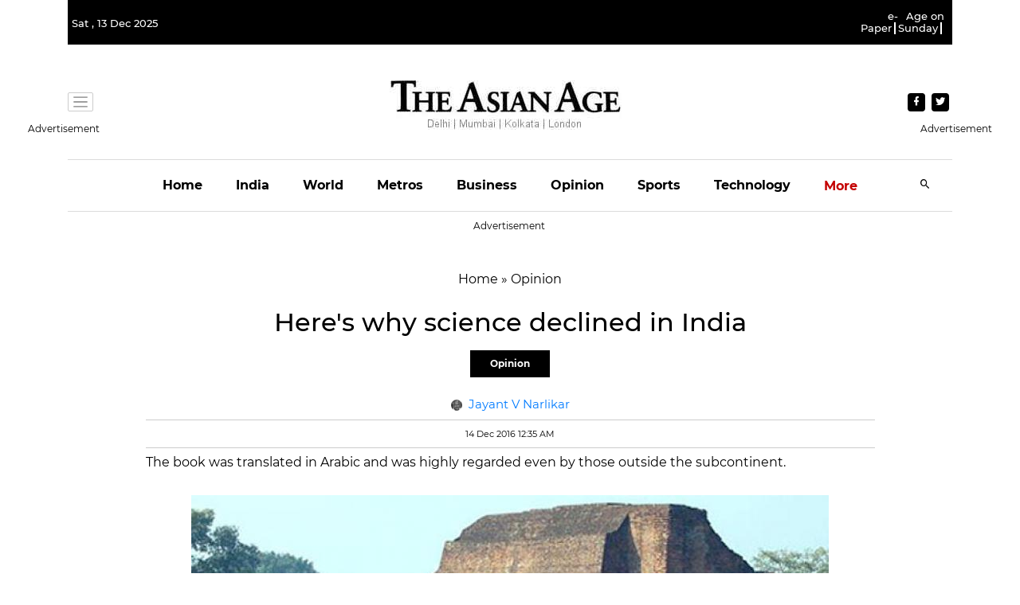

--- FILE ---
content_type: text/html; charset=utf-8
request_url: https://www.google.com/recaptcha/api2/aframe
body_size: 266
content:
<!DOCTYPE HTML><html><head><meta http-equiv="content-type" content="text/html; charset=UTF-8"></head><body><script nonce="DT6J0ema9jFoxB1_YsTpPw">/** Anti-fraud and anti-abuse applications only. See google.com/recaptcha */ try{var clients={'sodar':'https://pagead2.googlesyndication.com/pagead/sodar?'};window.addEventListener("message",function(a){try{if(a.source===window.parent){var b=JSON.parse(a.data);var c=clients[b['id']];if(c){var d=document.createElement('img');d.src=c+b['params']+'&rc='+(localStorage.getItem("rc::a")?sessionStorage.getItem("rc::b"):"");window.document.body.appendChild(d);sessionStorage.setItem("rc::e",parseInt(sessionStorage.getItem("rc::e")||0)+1);localStorage.setItem("rc::h",'1765635448436');}}}catch(b){}});window.parent.postMessage("_grecaptcha_ready", "*");}catch(b){}</script></body></html>